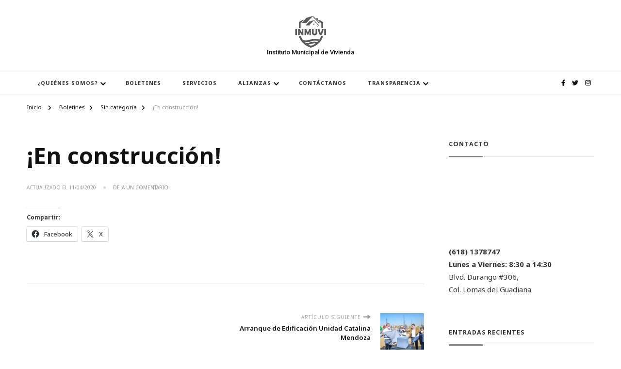

--- FILE ---
content_type: text/html; charset=UTF-8
request_url: https://inmuvi.gob.mx/hola-mundo/
body_size: 8295
content:
<!DOCTYPE html><html lang="es"><head itemscope itemtype="http://schema.org/WebSite"><meta charset="UTF-8"><meta name="viewport" content="width=device-width, initial-scale=1"><link rel="stylesheet" media="print" onload="this.onload=null;this.media='all';" id="ao_optimized_gfonts" href="https://fonts.googleapis.com/css?family=Noto+Sans%3A100%2C200%2C300%2Cregular%2C500%2C600%2C700%2C800%2C900%2C100italic%2C200italic%2C300italic%2Citalic%2C500italic%2C600italic%2C700italic%2C800italic%2C900italic%7COpen+Sans%3A300%2Cregular%2C500%2C600%2C700%2C800%2C300italic%2Citalic%2C500italic%2C600italic%2C700italic%2C800italic%7CRoboto%3A500&amp;display=swap"><link rel="profile" href="http://gmpg.org/xfn/11"><link media="all" href="https://inmuvi.gob.mx/wp-content/cache/autoptimize/css/autoptimize_405ce429154e86c30aa72da730a99f90.css" rel="stylesheet"><title>¡En construcción! | Instituto Municipal de Vivienda</title><meta name="robots" content="max-snippet:-1,max-image-preview:large,max-video-preview:-1" /><link rel="canonical" href="https://inmuvi.gob.mx/hola-mundo/" /><meta property="og:type" content="article" /><meta property="og:locale" content="es_ES" /><meta property="og:site_name" content="Instituto Municipal de Vivienda" /><meta property="og:title" content="¡En construcción!" /><meta property="og:url" content="https://inmuvi.gob.mx/hola-mundo/" /><meta property="og:image" content="https://i0.wp.com/inmuvi.gob.mx/wp-content/uploads/2023/04/cropped-256px.png?fit=256%2C256&amp;ssl=1" /><meta property="og:image:width" content="256" /><meta property="og:image:height" content="256" /><meta property="article:published_time" content="2020-09-29T18:07:01+00:00" /><meta property="article:modified_time" content="2020-11-04T21:52:39+00:00" /><meta name="twitter:card" content="summary_large_image" /><meta name="twitter:title" content="¡En construcción!" /><meta name="twitter:image" content="https://i0.wp.com/inmuvi.gob.mx/wp-content/uploads/2023/04/cropped-256px.png?fit=256%2C256&amp;ssl=1" /> <script type="application/ld+json">{"@context":"https://schema.org","@graph":[{"@type":"WebSite","@id":"https://inmuvi.gob.mx/#/schema/WebSite","url":"https://inmuvi.gob.mx/","name":"Instituto Municipal de Vivienda","inLanguage":"es","potentialAction":{"@type":"SearchAction","target":{"@type":"EntryPoint","urlTemplate":"https://inmuvi.gob.mx/search/{search_term_string}/"},"query-input":"required name=search_term_string"},"publisher":{"@type":"Organization","@id":"https://inmuvi.gob.mx/#/schema/Organization","name":"Instituto Municipal de Vivienda","url":"https://inmuvi.gob.mx/","logo":{"@type":"ImageObject","url":"https://i0.wp.com/inmuvi.gob.mx/wp-content/uploads/2023/04/cropped-256px.png?fit=256%2C256&ssl=1","contentUrl":"https://i0.wp.com/inmuvi.gob.mx/wp-content/uploads/2023/04/cropped-256px.png?fit=256%2C256&ssl=1","width":256,"height":256,"contentSize":"17340"}}},{"@type":"WebPage","@id":"https://inmuvi.gob.mx/hola-mundo/","url":"https://inmuvi.gob.mx/hola-mundo/","name":"¡En construcción! | Instituto Municipal de Vivienda","inLanguage":"es","isPartOf":{"@id":"https://inmuvi.gob.mx/#/schema/WebSite"},"breadcrumb":{"@type":"BreadcrumbList","@id":"https://inmuvi.gob.mx/#/schema/BreadcrumbList","itemListElement":[{"@type":"ListItem","position":1,"item":"https://inmuvi.gob.mx/","name":"Instituto Municipal de Vivienda"},{"@type":"ListItem","position":2,"item":"https://inmuvi.gob.mx/category/sin-categoria/","name":"Categoría: Sin categoría"},{"@type":"ListItem","position":3,"name":"¡En construcción!"}]},"potentialAction":{"@type":"ReadAction","target":"https://inmuvi.gob.mx/hola-mundo/"},"datePublished":"2020-09-29T18:07:01+00:00","dateModified":"2020-11-04T21:52:39+00:00","author":{"@type":"Person","@id":"https://inmuvi.gob.mx/#/schema/Person/d8574623136dcd723264304a94070045","name":"Administrador"}}]}</script> <link rel='dns-prefetch' href='//cdn.jsdelivr.net' /><link rel='dns-prefetch' href='//stats.wp.com' /><link rel='dns-prefetch' href='//maxcdn.bootstrapcdn.com' /><link rel='dns-prefetch' href='//widgets.wp.com' /><link rel='dns-prefetch' href='//s0.wp.com' /><link rel='dns-prefetch' href='//0.gravatar.com' /><link rel='dns-prefetch' href='//1.gravatar.com' /><link rel='dns-prefetch' href='//2.gravatar.com' /><link rel='preconnect' href='//i0.wp.com' /><link rel='preconnect' href='//c0.wp.com' /><link href='https://fonts.gstatic.com' crossorigin='anonymous' rel='preconnect' /><link rel='stylesheet' id='slick-spslider-block-css-css' href='//cdn.jsdelivr.net/gh/kenwheeler/slick@1.8.1/slick/slick.css' type='text/css' media='all' /><link rel='stylesheet' id='slick-css-css' href='//cdn.jsdelivr.net/gh/kenwheeler/slick@1.8.1/slick/slick.css' type='text/css' media='all' /><link rel='stylesheet' id='font-awesome-css' href='//maxcdn.bootstrapcdn.com/font-awesome/4.6.1/css/font-awesome.min.css' type='text/css' media='all' /> <script src="https://inmuvi.gob.mx/wp-includes/js/jquery/jquery.min.js" id="jquery-core-js"></script> <link rel="https://api.w.org/" href="https://inmuvi.gob.mx/wp-json/" /><link rel="alternate" title="JSON" type="application/json" href="https://inmuvi.gob.mx/wp-json/wp/v2/posts/1" /><link rel="icon" href="https://i0.wp.com/inmuvi.gob.mx/wp-content/uploads/2023/08/256px.png?fit=32%2C32&#038;ssl=1" sizes="32x32" /><link rel="icon" href="https://i0.wp.com/inmuvi.gob.mx/wp-content/uploads/2023/08/256px.png?fit=192%2C192&#038;ssl=1" sizes="192x192" /><link rel="apple-touch-icon" href="https://i0.wp.com/inmuvi.gob.mx/wp-content/uploads/2023/08/256px.png?fit=180%2C180&#038;ssl=1" /><meta name="msapplication-TileImage" content="https://i0.wp.com/inmuvi.gob.mx/wp-content/uploads/2023/08/256px.png?fit=256%2C256&#038;ssl=1" /></head><body class="post-template-default single single-post postid-1 single-format-standard wp-custom-logo wp-embed-responsive chic-lite-has-blocks single-style-four rightsidebar" itemscope itemtype="http://schema.org/WebPage"><div id="page" class="site"> <a class="skip-link" href="#content">Saltar al contenido</a><header id="masthead" class="site-header style-three" itemscope itemtype="http://schema.org/WPHeader"><div class="header-mid"><div class="container"><div class="site-branding has-logo-text" itemscope itemtype="http://schema.org/Organization"><div class="site-logo"> <a href="https://inmuvi.gob.mx/" class="custom-logo-link" rel="home"><img width="256" height="256" src="https://i0.wp.com/inmuvi.gob.mx/wp-content/uploads/2023/04/cropped-256px.png?fit=256%2C256&amp;ssl=1" class="custom-logo" alt="Instituto Municipal de Vivienda" decoding="async" fetchpriority="high" srcset="https://i0.wp.com/inmuvi.gob.mx/wp-content/uploads/2023/04/cropped-256px.png?w=256&amp;ssl=1 256w, https://i0.wp.com/inmuvi.gob.mx/wp-content/uploads/2023/04/cropped-256px.png?resize=150%2C150&amp;ssl=1 150w, https://i0.wp.com/inmuvi.gob.mx/wp-content/uploads/2023/04/cropped-256px.png?resize=60%2C60&amp;ssl=1 60w" sizes="(max-width: 256px) 100vw, 256px" /></a></div><div class="site-title-wrap"><p class="site-title" itemprop="name"><a href="https://inmuvi.gob.mx/" rel="home" itemprop="url">Instituto Municipal de Vivienda</a></p></div></div></div></div><div class="header-bottom"><div class="container"><nav id="site-navigation" class="main-navigation" itemscope itemtype="http://schema.org/SiteNavigationElement"> <button class="toggle-btn" data-toggle-target=".main-menu-modal" data-toggle-body-class="showing-main-menu-modal" aria-expanded="false" data-set-focus=".close-main-nav-toggle"> <span class="toggle-bar"></span> <span class="toggle-bar"></span> <span class="toggle-bar"></span> </button><div class="primary-menu-list main-menu-modal cover-modal" data-modal-target-string=".main-menu-modal"> <button class="close close-main-nav-toggle" data-toggle-target=".main-menu-modal" data-toggle-body-class="showing-main-menu-modal" aria-expanded="false" data-set-focus=".main-menu-modal"></button><div class="mobile-menu" aria-label="Móvil"><div class="menu-principal-container"><ul id="primary-menu" class="nav-menu main-menu-modal"><li id="menu-item-194" class="menu-item menu-item-type-post_type menu-item-object-page menu-item-home page_item page-item-189 menu-item-has-children menu-item-194"><a href="https://inmuvi.gob.mx/" aria-current="page">¿Quiénes Somos?</a><ul class="sub-menu"><li id="menu-item-826" class="menu-item menu-item-type-post_type menu-item-object-page menu-item-826"><a href="https://inmuvi.gob.mx/antecedentes/">Antecedentes</a></li><li id="menu-item-354" class="menu-item menu-item-type-post_type menu-item-object-page menu-item-354"><a href="https://inmuvi.gob.mx/mision/">Misión</a></li><li id="menu-item-355" class="menu-item menu-item-type-post_type menu-item-object-page menu-item-355"><a href="https://inmuvi.gob.mx/vision/">Visión</a></li><li id="menu-item-1004" class="menu-item menu-item-type-post_type menu-item-object-page menu-item-1004"><a href="https://inmuvi.gob.mx/politica-calidad/">Política de Calidad</a></li><li id="menu-item-356" class="menu-item menu-item-type-post_type menu-item-object-page menu-item-356"><a href="https://inmuvi.gob.mx/mapa-estrategico/">Mapa Estratégico</a></li><li id="menu-item-911" class="menu-item menu-item-type-post_type menu-item-object-page menu-item-911"><a href="https://inmuvi.gob.mx/estructura-organica/">Estructura Orgánica</a></li><li id="menu-item-830" class="menu-item menu-item-type-post_type menu-item-object-page menu-item-830"><a href="https://inmuvi.gob.mx/marco-juridico/">Marco Jurídico</a></li></ul></li><li id="menu-item-1909" class="menu-item menu-item-type-post_type menu-item-object-page menu-item-1909"><a href="https://inmuvi.gob.mx/boletines/">Boletines</a></li><li id="menu-item-831" class="menu-item menu-item-type-post_type menu-item-object-page menu-item-831"><a href="https://inmuvi.gob.mx/servicios/">Servicios</a></li><li id="menu-item-201" class="menu-item menu-item-type-post_type menu-item-object-page menu-item-has-children menu-item-201"><a href="https://inmuvi.gob.mx/enlaces/">Alianzas</a><ul class="sub-menu"><li id="menu-item-827" class="menu-item menu-item-type-post_type menu-item-object-page menu-item-827"><a href="https://inmuvi.gob.mx/ferreteras-locales/">Ferreteras Locales</a></li></ul></li><li id="menu-item-838" class="menu-item menu-item-type-post_type menu-item-object-page menu-item-838"><a href="https://inmuvi.gob.mx/contactanos/">Contáctanos</a></li><li id="menu-item-2056" class="menu-item menu-item-type-post_type menu-item-object-page menu-item-has-children menu-item-2056"><a href="https://inmuvi.gob.mx/transparencia-2/">Transparencia</a><ul class="sub-menu"><li id="menu-item-26" class="menu-item menu-item-type-post_type menu-item-object-page menu-item-26"><a href="https://inmuvi.gob.mx/convocatorias/">Convocatorias</a></li><li id="menu-item-1170" class="menu-item menu-item-type-post_type menu-item-object-page menu-item-1170"><a href="https://inmuvi.gob.mx/informacion-financiera/">Información Financiera</a></li><li id="menu-item-2059" class="menu-item menu-item-type-post_type menu-item-object-page menu-item-2059"><a href="https://inmuvi.gob.mx/archivo/">Archivo Documental</a></li></ul></li></ul></div></div></div></nav><div class="right"><div class="header-social"><ul class="social-networks"><li> <a href="https://www.facebook.com/inmuvidurango" target="_blank" rel="nofollow noopener"> <i class="fab fa-facebook-f"></i> </a></li><li> <a href="https://www.facebook.com/inmuvidurango" target="_blank" rel="nofollow noopener"> <i class="fab fa-twitter"></i> </a></li><li> <a href="https://www.instagram.com/inmuvi_dgo/" target="_blank" rel="nofollow noopener"> <i class="fab fa-instagram"></i> </a></li></ul></div></div></div></div></header><div class="top-bar"><div class="container"><div class="breadcrumb-wrapper"><div id="crumbs" itemscope itemtype="http://schema.org/BreadcrumbList"> <span itemprop="itemListElement" itemscope itemtype="http://schema.org/ListItem"> <a itemprop="item" href="https://inmuvi.gob.mx"><span itemprop="name">Inicio</span></a><meta itemprop="position" content="1" /> <span class="separator"><i class="fa fa-angle-right"></i></span> </span> <span itemprop="itemListElement" itemscope itemtype="http://schema.org/ListItem"><a href="https://inmuvi.gob.mx/boletines/" itemprop="item"><span itemprop="name">Boletines </span></a><meta itemprop="position" content="2" /><span class="separator"><i class="fa fa-angle-right"></i></span></span> <span itemprop="itemListElement" itemscope itemtype="http://schema.org/ListItem"><a itemprop="item" href="https://inmuvi.gob.mx/category/sin-categoria/"><span itemprop="name">Sin categoría </span></a><meta itemprop="position" content="3" /><span class="separator"><i class="fa fa-angle-right"></i></span></span> <span class="current" itemprop="itemListElement" itemscope itemtype="http://schema.org/ListItem"><a itemprop="item" href="https://inmuvi.gob.mx/hola-mundo/"><span itemprop="name">¡En construcción!</span></a><meta itemprop="position" content="4" /></span></div></div></div></div><div id="content" class="site-content"><div class="container"><div id="primary" class="content-area"><main id="main" class="site-main"><article id="post-1" class="post-1 post type-post status-publish format-standard hentry category-sin-categoria latest_post sticky-meta"><header class="entry-header"><div class="container"><h1 class="entry-title">¡En construcción!</h1><div class="entry-meta"> <span class="posted-on">Actualizado el <a href="https://inmuvi.gob.mx/hola-mundo/" rel="bookmark"><time class="entry-date published updated" datetime="2020-11-04T16:52:39-06:00" itemprop="dateModified">11/04/2020</time><time class="updated" datetime="2020-09-29T18:07:01-05:00" itemprop="datePublished">09/29/2020</time></a></span><span class="comments"><a href="https://inmuvi.gob.mx/hola-mundo/#respond">Deja un comentario<span class="screen-reader-text"> en ¡En construcción!</span></a></span></div></div></header><div class="content-wrap"><div class="entry-content" itemprop="text"><div class="sharedaddy sd-sharing-enabled"><div class="robots-nocontent sd-block sd-social sd-social-icon-text sd-sharing"><h3 class="sd-title">Compartir:</h3><div class="sd-content"><ul><li class="share-facebook"><a rel="nofollow noopener noreferrer"
 data-shared="sharing-facebook-1"
 class="share-facebook sd-button share-icon"
 href="https://inmuvi.gob.mx/hola-mundo/?share=facebook"
 target="_blank"
 aria-labelledby="sharing-facebook-1"
 > <span id="sharing-facebook-1" hidden>Haz clic para compartir en Facebook (Se abre en una ventana nueva)</span> <span>Facebook</span> </a></li><li class="share-twitter"><a rel="nofollow noopener noreferrer"
 data-shared="sharing-twitter-1"
 class="share-twitter sd-button share-icon"
 href="https://inmuvi.gob.mx/hola-mundo/?share=twitter"
 target="_blank"
 aria-labelledby="sharing-twitter-1"
 > <span id="sharing-twitter-1" hidden>Haz clic para compartir en X (Se abre en una ventana nueva)</span> <span>X</span> </a></li><li class="share-end"></li></ul></div></div></div></div><div class="entry-footer"></div></div></article></main><nav class="post-navigation pagination" role="navigation"><div class="nav-links"><div class="nav-next"> <a href="https://inmuvi.gob.mx/arranque-de-edificacion-unidad-catalina-mendoza/" rel="next"> <span class="meta-nav">Artículo siguiente<svg xmlns="http://www.w3.org/2000/svg" viewBox="0 0 14 8"><defs></defs><path class="arra" d="M16.01,11H8v2h8.01v3L22,12,16.01,8Z" transform="translate(-8 -8)"/></svg></span> <span class="post-title">Arranque de Edificación Unidad Catalina Mendoza</span> </a><figure class="post-img"> <noscript><img width="150" height="150" src="https://i0.wp.com/inmuvi.gob.mx/wp-content/uploads/2020/10/vv.jpg?resize=150%2C150&amp;ssl=1" class="attachment-thumbnail size-thumbnail wp-post-image" alt="" decoding="async" srcset="https://i0.wp.com/inmuvi.gob.mx/wp-content/uploads/2020/10/vv.jpg?resize=150%2C150&amp;ssl=1 150w, https://i0.wp.com/inmuvi.gob.mx/wp-content/uploads/2020/10/vv.jpg?zoom=2&amp;resize=150%2C150&amp;ssl=1 300w, https://i0.wp.com/inmuvi.gob.mx/wp-content/uploads/2020/10/vv.jpg?zoom=3&amp;resize=150%2C150&amp;ssl=1 450w" sizes="(max-width: 150px) 100vw, 150px" /></noscript><img width="150" height="150" src='data:image/svg+xml,%3Csvg%20xmlns=%22http://www.w3.org/2000/svg%22%20viewBox=%220%200%20150%20150%22%3E%3C/svg%3E' data-src="https://i0.wp.com/inmuvi.gob.mx/wp-content/uploads/2020/10/vv.jpg?resize=150%2C150&amp;ssl=1" class="lazyload attachment-thumbnail size-thumbnail wp-post-image" alt="" decoding="async" data-srcset="https://i0.wp.com/inmuvi.gob.mx/wp-content/uploads/2020/10/vv.jpg?resize=150%2C150&amp;ssl=1 150w, https://i0.wp.com/inmuvi.gob.mx/wp-content/uploads/2020/10/vv.jpg?zoom=2&amp;resize=150%2C150&amp;ssl=1 300w, https://i0.wp.com/inmuvi.gob.mx/wp-content/uploads/2020/10/vv.jpg?zoom=3&amp;resize=150%2C150&amp;ssl=1 450w" data-sizes="(max-width: 150px) 100vw, 150px" /></figure></div></div></nav><div class="additional-post"><h3 class="post-title">Puede que también te guste...</h3><div class="article-wrap"><article class="post"><header class="entry-header"><div class="entry-meta"><span class="posted-on">Actualizado el <a href="https://inmuvi.gob.mx/durango-se-muestra-como-ejemplo-a-nivel-latinoamerica-en-el-tema-de-autoproduccion-de-vivienda/" rel="bookmark"><time class="entry-date published updated" datetime="2022-08-25T10:25:30-05:00" itemprop="dateModified">08/25/2022</time><time class="updated" datetime="2022-08-25T10:25:28-05:00" itemprop="datePublished">08/25/2022</time></a></span></div><h4 class="entry-title"><a href="https://inmuvi.gob.mx/durango-se-muestra-como-ejemplo-a-nivel-latinoamerica-en-el-tema-de-autoproduccion-de-vivienda/" rel="bookmark">Durango se muestra como ejemplo a nivel Latinoamérica en el tema de Autoproducción de Vivienda</a></h4></header><figure class="post-thumbnail"> <a href="https://inmuvi.gob.mx/durango-se-muestra-como-ejemplo-a-nivel-latinoamerica-en-el-tema-de-autoproduccion-de-vivienda/"> <noscript><img width="420" height="280" src="https://i0.wp.com/inmuvi.gob.mx/wp-content/uploads/2022/08/Cumbre-Internacional-del-Habitat-de-Amerca-Latina-y-el-Caribe-Ing.-Jose-Flores-6.jpeg?resize=420%2C280&amp;ssl=1" class="attachment-chic-lite-blog size-chic-lite-blog wp-post-image" alt="" itemprop="image" decoding="async" srcset="https://i0.wp.com/inmuvi.gob.mx/wp-content/uploads/2022/08/Cumbre-Internacional-del-Habitat-de-Amerca-Latina-y-el-Caribe-Ing.-Jose-Flores-6.jpeg?resize=91%2C60&amp;ssl=1 91w, https://i0.wp.com/inmuvi.gob.mx/wp-content/uploads/2022/08/Cumbre-Internacional-del-Habitat-de-Amerca-Latina-y-el-Caribe-Ing.-Jose-Flores-6.jpeg?resize=420%2C280&amp;ssl=1 420w, https://i0.wp.com/inmuvi.gob.mx/wp-content/uploads/2022/08/Cumbre-Internacional-del-Habitat-de-Amerca-Latina-y-el-Caribe-Ing.-Jose-Flores-6.jpeg?zoom=2&amp;resize=420%2C280&amp;ssl=1 840w, https://i0.wp.com/inmuvi.gob.mx/wp-content/uploads/2022/08/Cumbre-Internacional-del-Habitat-de-Amerca-Latina-y-el-Caribe-Ing.-Jose-Flores-6.jpeg?zoom=3&amp;resize=420%2C280&amp;ssl=1 1260w" sizes="(max-width: 420px) 100vw, 420px" /></noscript><img width="420" height="280" src='data:image/svg+xml,%3Csvg%20xmlns=%22http://www.w3.org/2000/svg%22%20viewBox=%220%200%20420%20280%22%3E%3C/svg%3E' data-src="https://i0.wp.com/inmuvi.gob.mx/wp-content/uploads/2022/08/Cumbre-Internacional-del-Habitat-de-Amerca-Latina-y-el-Caribe-Ing.-Jose-Flores-6.jpeg?resize=420%2C280&amp;ssl=1" class="lazyload attachment-chic-lite-blog size-chic-lite-blog wp-post-image" alt="" itemprop="image" decoding="async" data-srcset="https://i0.wp.com/inmuvi.gob.mx/wp-content/uploads/2022/08/Cumbre-Internacional-del-Habitat-de-Amerca-Latina-y-el-Caribe-Ing.-Jose-Flores-6.jpeg?resize=91%2C60&amp;ssl=1 91w, https://i0.wp.com/inmuvi.gob.mx/wp-content/uploads/2022/08/Cumbre-Internacional-del-Habitat-de-Amerca-Latina-y-el-Caribe-Ing.-Jose-Flores-6.jpeg?resize=420%2C280&amp;ssl=1 420w, https://i0.wp.com/inmuvi.gob.mx/wp-content/uploads/2022/08/Cumbre-Internacional-del-Habitat-de-Amerca-Latina-y-el-Caribe-Ing.-Jose-Flores-6.jpeg?zoom=2&amp;resize=420%2C280&amp;ssl=1 840w, https://i0.wp.com/inmuvi.gob.mx/wp-content/uploads/2022/08/Cumbre-Internacional-del-Habitat-de-Amerca-Latina-y-el-Caribe-Ing.-Jose-Flores-6.jpeg?zoom=3&amp;resize=420%2C280&amp;ssl=1 1260w" data-sizes="(max-width: 420px) 100vw, 420px" /> </a></figure></article><article class="post"><header class="entry-header"><div class="entry-meta"><span class="posted-on">Actualizado el <a href="https://inmuvi.gob.mx/100-dias-con-tono-ochoa-mejorando-hogares-de-mas-de-300-familias/" rel="bookmark"><time class="entry-date published updated" datetime="2023-03-07T10:21:22-06:00" itemprop="dateModified">03/07/2023</time><time class="updated" datetime="2023-03-02T10:20:00-06:00" itemprop="datePublished">03/02/2023</time></a></span></div><h4 class="entry-title"><a href="https://inmuvi.gob.mx/100-dias-con-tono-ochoa-mejorando-hogares-de-mas-de-300-familias/" rel="bookmark">100 días con Toño Ochoa: Mejorando hogares de más de 300 familias</a></h4></header><figure class="post-thumbnail"> <a href="https://inmuvi.gob.mx/100-dias-con-tono-ochoa-mejorando-hogares-de-mas-de-300-familias/"> <noscript><img width="420" height="280" src="https://i0.wp.com/inmuvi.gob.mx/wp-content/uploads/2023/03/Recorrido-de-Supervision-y-Entrega-de-Obra-Mejoramiento-de-Vivienda-2022-Cuarto-Adicionales-Bano-6-de-Septiembre-2022-21.jpeg?resize=420%2C280&amp;ssl=1" class="attachment-chic-lite-blog size-chic-lite-blog wp-post-image" alt="" itemprop="image" decoding="async" srcset="https://i0.wp.com/inmuvi.gob.mx/wp-content/uploads/2023/03/Recorrido-de-Supervision-y-Entrega-de-Obra-Mejoramiento-de-Vivienda-2022-Cuarto-Adicionales-Bano-6-de-Septiembre-2022-21.jpeg?resize=420%2C280&amp;ssl=1 420w, https://i0.wp.com/inmuvi.gob.mx/wp-content/uploads/2023/03/Recorrido-de-Supervision-y-Entrega-de-Obra-Mejoramiento-de-Vivienda-2022-Cuarto-Adicionales-Bano-6-de-Septiembre-2022-21.jpeg?zoom=2&amp;resize=420%2C280&amp;ssl=1 840w, https://i0.wp.com/inmuvi.gob.mx/wp-content/uploads/2023/03/Recorrido-de-Supervision-y-Entrega-de-Obra-Mejoramiento-de-Vivienda-2022-Cuarto-Adicionales-Bano-6-de-Septiembre-2022-21.jpeg?zoom=3&amp;resize=420%2C280&amp;ssl=1 1260w" sizes="(max-width: 420px) 100vw, 420px" /></noscript><img width="420" height="280" src='data:image/svg+xml,%3Csvg%20xmlns=%22http://www.w3.org/2000/svg%22%20viewBox=%220%200%20420%20280%22%3E%3C/svg%3E' data-src="https://i0.wp.com/inmuvi.gob.mx/wp-content/uploads/2023/03/Recorrido-de-Supervision-y-Entrega-de-Obra-Mejoramiento-de-Vivienda-2022-Cuarto-Adicionales-Bano-6-de-Septiembre-2022-21.jpeg?resize=420%2C280&amp;ssl=1" class="lazyload attachment-chic-lite-blog size-chic-lite-blog wp-post-image" alt="" itemprop="image" decoding="async" data-srcset="https://i0.wp.com/inmuvi.gob.mx/wp-content/uploads/2023/03/Recorrido-de-Supervision-y-Entrega-de-Obra-Mejoramiento-de-Vivienda-2022-Cuarto-Adicionales-Bano-6-de-Septiembre-2022-21.jpeg?resize=420%2C280&amp;ssl=1 420w, https://i0.wp.com/inmuvi.gob.mx/wp-content/uploads/2023/03/Recorrido-de-Supervision-y-Entrega-de-Obra-Mejoramiento-de-Vivienda-2022-Cuarto-Adicionales-Bano-6-de-Septiembre-2022-21.jpeg?zoom=2&amp;resize=420%2C280&amp;ssl=1 840w, https://i0.wp.com/inmuvi.gob.mx/wp-content/uploads/2023/03/Recorrido-de-Supervision-y-Entrega-de-Obra-Mejoramiento-de-Vivienda-2022-Cuarto-Adicionales-Bano-6-de-Septiembre-2022-21.jpeg?zoom=3&amp;resize=420%2C280&amp;ssl=1 1260w" data-sizes="(max-width: 420px) 100vw, 420px" /> </a></figure></article><article class="post"><header class="entry-header"><div class="entry-meta"><span class="posted-on">Actualizado el <a href="https://inmuvi.gob.mx/municipio-con-certificacion-en-servicios-de-vivienda/" rel="bookmark"><time class="entry-date published updated" datetime="2022-08-18T11:12:44-05:00" itemprop="dateModified">08/18/2022</time><time class="updated" datetime="2022-08-18T11:11:55-05:00" itemprop="datePublished">08/18/2022</time></a></span></div><h4 class="entry-title"><a href="https://inmuvi.gob.mx/municipio-con-certificacion-en-servicios-de-vivienda/" rel="bookmark">Municipio con certificación en servicios de vivienda</a></h4></header><figure class="post-thumbnail"> <a href="https://inmuvi.gob.mx/municipio-con-certificacion-en-servicios-de-vivienda/"> <noscript><img width="420" height="280" src="https://i0.wp.com/inmuvi.gob.mx/wp-content/uploads/2022/08/Entrega-de-Certificado-ISO-9001-2015-19-de-Octubre-15-scaled.jpg?resize=420%2C280&amp;ssl=1" class="attachment-chic-lite-blog size-chic-lite-blog wp-post-image" alt="" itemprop="image" decoding="async" srcset="https://i0.wp.com/inmuvi.gob.mx/wp-content/uploads/2022/08/Entrega-de-Certificado-ISO-9001-2015-19-de-Octubre-15-scaled.jpg?resize=420%2C280&amp;ssl=1 420w, https://i0.wp.com/inmuvi.gob.mx/wp-content/uploads/2022/08/Entrega-de-Certificado-ISO-9001-2015-19-de-Octubre-15-scaled.jpg?zoom=2&amp;resize=420%2C280&amp;ssl=1 840w, https://i0.wp.com/inmuvi.gob.mx/wp-content/uploads/2022/08/Entrega-de-Certificado-ISO-9001-2015-19-de-Octubre-15-scaled.jpg?zoom=3&amp;resize=420%2C280&amp;ssl=1 1260w" sizes="(max-width: 420px) 100vw, 420px" /></noscript><img width="420" height="280" src='data:image/svg+xml,%3Csvg%20xmlns=%22http://www.w3.org/2000/svg%22%20viewBox=%220%200%20420%20280%22%3E%3C/svg%3E' data-src="https://i0.wp.com/inmuvi.gob.mx/wp-content/uploads/2022/08/Entrega-de-Certificado-ISO-9001-2015-19-de-Octubre-15-scaled.jpg?resize=420%2C280&amp;ssl=1" class="lazyload attachment-chic-lite-blog size-chic-lite-blog wp-post-image" alt="" itemprop="image" decoding="async" data-srcset="https://i0.wp.com/inmuvi.gob.mx/wp-content/uploads/2022/08/Entrega-de-Certificado-ISO-9001-2015-19-de-Octubre-15-scaled.jpg?resize=420%2C280&amp;ssl=1 420w, https://i0.wp.com/inmuvi.gob.mx/wp-content/uploads/2022/08/Entrega-de-Certificado-ISO-9001-2015-19-de-Octubre-15-scaled.jpg?zoom=2&amp;resize=420%2C280&amp;ssl=1 840w, https://i0.wp.com/inmuvi.gob.mx/wp-content/uploads/2022/08/Entrega-de-Certificado-ISO-9001-2015-19-de-Octubre-15-scaled.jpg?zoom=3&amp;resize=420%2C280&amp;ssl=1 1260w" data-sizes="(max-width: 420px) 100vw, 420px" /> </a></figure></article><article class="post"><header class="entry-header"><div class="entry-meta"><span class="posted-on">Actualizado el <a href="https://inmuvi.gob.mx/fommavvi-permite-a-duranguenses-a-mejorar-su-vivienda/" rel="bookmark"><time class="entry-date published updated" datetime="2021-01-15T14:44:26-06:00" itemprop="dateModified">01/15/2021</time><time class="updated" datetime="2021-01-06T10:44:44-06:00" itemprop="datePublished">01/06/2021</time></a></span></div><h4 class="entry-title"><a href="https://inmuvi.gob.mx/fommavvi-permite-a-duranguenses-a-mejorar-su-vivienda/" rel="bookmark">FOMMAVVI permite a duranguenses a mejorar su vivienda</a></h4></header><figure class="post-thumbnail"> <a href="https://inmuvi.gob.mx/fommavvi-permite-a-duranguenses-a-mejorar-su-vivienda/"> <noscript><img width="420" height="280" src="https://i0.wp.com/inmuvi.gob.mx/wp-content/uploads/2020/10/concurso3.jpg?resize=420%2C280&amp;ssl=1" class="attachment-chic-lite-blog size-chic-lite-blog wp-post-image" alt="" itemprop="image" decoding="async" srcset="https://i0.wp.com/inmuvi.gob.mx/wp-content/uploads/2020/10/concurso3.jpg?resize=420%2C280&amp;ssl=1 420w, https://i0.wp.com/inmuvi.gob.mx/wp-content/uploads/2020/10/concurso3.jpg?zoom=2&amp;resize=420%2C280&amp;ssl=1 840w, https://i0.wp.com/inmuvi.gob.mx/wp-content/uploads/2020/10/concurso3.jpg?zoom=3&amp;resize=420%2C280&amp;ssl=1 1260w" sizes="(max-width: 420px) 100vw, 420px" /></noscript><img width="420" height="280" src='data:image/svg+xml,%3Csvg%20xmlns=%22http://www.w3.org/2000/svg%22%20viewBox=%220%200%20420%20280%22%3E%3C/svg%3E' data-src="https://i0.wp.com/inmuvi.gob.mx/wp-content/uploads/2020/10/concurso3.jpg?resize=420%2C280&amp;ssl=1" class="lazyload attachment-chic-lite-blog size-chic-lite-blog wp-post-image" alt="" itemprop="image" decoding="async" data-srcset="https://i0.wp.com/inmuvi.gob.mx/wp-content/uploads/2020/10/concurso3.jpg?resize=420%2C280&amp;ssl=1 420w, https://i0.wp.com/inmuvi.gob.mx/wp-content/uploads/2020/10/concurso3.jpg?zoom=2&amp;resize=420%2C280&amp;ssl=1 840w, https://i0.wp.com/inmuvi.gob.mx/wp-content/uploads/2020/10/concurso3.jpg?zoom=3&amp;resize=420%2C280&amp;ssl=1 1260w" data-sizes="(max-width: 420px) 100vw, 420px" /> </a></figure></article></div></div><div id="comments" class="comments-area"><div id="respond" class="comment-respond"><h3 id="reply-title" class="comment-reply-title">Deja una respuesta <small><a rel="nofollow" id="cancel-comment-reply-link" href="/hola-mundo/#respond" style="display:none;">Cancelar la respuesta</a></small></h3><form action="https://inmuvi.gob.mx/wp-comments-post.php" method="post" id="commentform" class="comment-form"><p class="comment-notes"><span id="email-notes">Tu dirección de correo electrónico no será publicada.</span> <span class="required-field-message">Los campos obligatorios están marcados con <span class="required">*</span></span></p><p class="comment-form-comment"><label for="comment">Comentario</label><textarea id="comment" name="comment" placeholder="Comentario" cols="45" rows="8" aria-required="true"></textarea></p><p class="comment-form-author"><label for="author">Nombre<span class="required">*</span></label><input id="author" name="author" placeholder="Nombre*" type="text" value="" size="30" aria-required='true' /></p><p class="comment-form-email"><label for="email">Correo electrónico<span class="required">*</span></label><input id="email" name="email" placeholder="Correo electrónico*" type="text" value="" size="30" aria-required='true' /></p><p class="comment-form-url"><label for="url">Web</label><input id="url" name="url" placeholder="Web" type="text" value="" size="30" /></p><p class="comment-form-cookies-consent"><input id="wp-comment-cookies-consent" name="wp-comment-cookies-consent" type="checkbox" value="yes" /> <label for="wp-comment-cookies-consent">Guarda mi nombre, correo electrónico y web en este navegador para la próxima vez que comente.</label></p><p class="form-submit"><input name="submit" type="submit" id="submit" class="submit" value="Publicar el comentario" /> <input type='hidden' name='comment_post_ID' value='1' id='comment_post_ID' /> <input type='hidden' name='comment_parent' id='comment_parent' value='0' /></p><p style="display: none !important;" class="akismet-fields-container" data-prefix="ak_"><label>&#916;<textarea name="ak_hp_textarea" cols="45" rows="8" maxlength="100"></textarea></label><input type="hidden" id="ak_js_1" name="ak_js" value="208"/><script>document.getElementById("ak_js_1").setAttribute("value",(new Date()).getTime());</script></p></form></div></div></div><aside id="secondary" class="widget-area" role="complementary" itemscope itemtype="http://schema.org/WPSideBar"><section id="text-3" class="widget widget_text"><h2 class="widget-title" itemprop="name">Contacto</h2><div class="textwidget"><div><iframe loading="lazy" style="border: 0;" src="https://www.google.com/maps/embed?pb=!1m14!1m8!1m3!1d1822.2497013957368!2d-104.6790836!3d24.0134483!3m2!1i1024!2i768!4f13.1!3m3!1m2!1s0x869bc83c2a9b2d97%3A0x4f7beae396129430!2sINMUVI%20Instituto%20Municipal%20de%20la%20Vivienda!5e0!3m2!1ses-419!2smx!4v1691173571405!5m2!1ses-419!2smx" allowfullscreen=""></iframe></div><div><strong>(618) 1378747<br /> Lunes a Viernes: </strong><strong>8:30 a 14:30</strong><br /> Blvd. Durango #306,<br /> Col. Lomas del Guadiana</div></div></section><section id="recent-posts-2" class="widget widget_recent_entries"><h2 class="widget-title" itemprop="name">Entradas recientes</h2><ul><li> <a href="https://inmuvi.gob.mx/inmuvi-advierte-sobre-fraudes-protege-tu-dinero-y-evita-enganos/"><strong>INMUVI advierte sobre fraudes: Protege tu dinero y evita engaños</strong></a></li><li> <a href="https://inmuvi.gob.mx/todo-en-orden-con-la-colonia-nuevo-horizonte-con-tono-ochoa/">Todo en orden con la colonia Nuevo Horizonte con Toño Ochoa</a></li><li> <a href="https://inmuvi.gob.mx/cumplira-tonito-su-sueno-de-conocer-el-mar/">Cumplirá Toñito su sueño de conocer el mar</a></li><li> <a href="https://inmuvi.gob.mx/en-un-90-la-nueva-casa-de-don-gregorio-tono-ochoa/">En un 90% la nueva casa de Don Gregorio: Toño Ochoa.</a></li><li> <a href="https://inmuvi.gob.mx/durango-con-mas-hogares-seguros-y-fuertes-tono-ochoa/">Durango, con más hogares seguros y fuertes: Toño Ochoa</a></li></ul></section><section id="custom_html-3" class="widget_text widget widget_custom_html"><div class="textwidget custom-html-widget"><a href="https://www.durangocapital.gob.mx/aviso-de-privacidad" >Aviso de Privacidad</a></div></section></aside></div></div><footer id="colophon" class="site-footer" itemscope itemtype="http://schema.org/WPFooter"><div class="footer-t"><div class="container"><div class="grid column-1"><div class="col"><section id="custom_html-7" class="widget_text widget widget_custom_html"><h2 class="widget-title" itemprop="name">Contacto</h2><div class="textwidget custom-html-widget"><div class="contacto-container"><div class="mapa"> <iframe src="https://www.google.com/maps/embed?pb=!1m14!1m8!1m3!1d1270.9477326507142!2d-104.67992391608716!3d24.013563542241826!3m2!1i1024!2i768!4f13.1!3m3!1m2!1s0x869bc83c2a9b2d97%3A0x4f7beae396129430!2sINMUVI%20Instituto%20Municipal%20de%20la%20Vivienda!5e0!3m2!1ses-419!2smx!4v1691194850174!5m2!1ses-419!2smx" width="90%" height="90%" style="border:0;" allowfullscreen="" loading="lazy" referrerpolicy="no-referrer-when-downgrade"></iframe></div><div class="contacto-info"><ul style="list-style: none; padding-left: 0;"><li><i style="padding-right: 1em;" class="fas fa-phone-alt"></i> (618) 137-8747</li><li><i style="padding-right: 1em;" class="fas fa-map-marker-alt"></i> Dirección: Blvd. Durango #306, Col. Lomas del Guadiana</li><li><i style="padding-right: 1em;" class="fas fa-city"></i> CP. 34110, Durango, Dgo. México</li></ul></div><div class="redes-sociales"><ul style="list-style: none; display: flex; justify-content: space-between; margin-left:15%; margin-right:15%"><li><a href="https://www.facebook.com/inmuvidurango"><i class="fab fa-facebook-f"></i></a></li><li><a href="https://twitter.com/inmuvi_durango/"><i class="fab fa-twitter"></i></a></li><li><a href="https://www.instagram.com/inmuvi_dgo/"><i class="fab fa-instagram"></i></a></li></ul></div></div></div></section></div></div></div></div><div class="footer-b"><div class="container"><div class="copyright"> &copy; Copyright 2026 <a href="https://inmuvi.gob.mx/">Instituto Municipal de Vivienda</a>. Todos los derechos reservados. Travel Voyage | Desarrollado por <a href="https://rarathemes.com/" rel="nofollow" target="_blank">Rara Themes</a>.Funciona con <a href="https://es.wordpress.org/" target="_blank">WordPress</a>.</div><div class="footer-menu"></div></div></div></footer> <button class="back-to-top"> <i class="fas fa-arrow-up"></i> </button></div> <noscript><style>.lazyload{display:none}</style></noscript><script data-noptimize="1">window.lazySizesConfig=window.lazySizesConfig||{};window.lazySizesConfig.loadMode=1;</script><script async data-noptimize="1" src='https://inmuvi.gob.mx/wp-content/plugins/autoptimize/classes/external/js/lazysizes.min.js'></script> <script type="text/javascript">window.WPCOM_sharing_counts={"https://inmuvi.gob.mx/hola-mundo/":1};</script> <script src="//cdn.jsdelivr.net/gh/kenwheeler/slick@1.8.1/slick/slick.min.js" id="slick-js-js"></script> <script type="text/javascript" id="chic-lite-js-extra">var chic_lite_data={"rtl":"","auto":"1","loop":"1","ajax_url":"https:\/\/inmuvi.gob.mx\/wp-admin\/admin-ajax.php"};</script> <script id="jetpack-stats-js-before">_stq=window._stq||[];_stq.push(["view",{"v":"ext","blog":"183726184","post":"1","tz":"-6","srv":"inmuvi.gob.mx","j":"1:15.4"}]);_stq.push(["clickTrackerInit","183726184","1"]);</script> <script src="https://stats.wp.com/e-202604.js" id="jetpack-stats-js" defer="defer" data-wp-strategy="defer"></script> <script type="text/javascript" id="sharing-js-js-extra">var sharing_js_options={"lang":"es","counts":"1","is_stats_active":"1"};</script> <script id="sharing-js-js-after">var windowOpen;(function(){function matches(el,sel){return!!(el.matches&&el.matches(sel)||el.msMatchesSelector&&el.msMatchesSelector(sel));}
document.body.addEventListener('click',function(event){if(!event.target){return;}
var el;if(matches(event.target,'a.share-facebook')){el=event.target;}else if(event.target.parentNode&&matches(event.target.parentNode,'a.share-facebook')){el=event.target.parentNode;}
if(el){event.preventDefault();if(typeof windowOpen!=='undefined'){windowOpen.close();}
windowOpen=window.open(el.getAttribute('href'),'wpcomfacebook','menubar=1,resizable=1,width=600,height=400');return false;}});})();var windowOpen;(function(){function matches(el,sel){return!!(el.matches&&el.matches(sel)||el.msMatchesSelector&&el.msMatchesSelector(sel));}
document.body.addEventListener('click',function(event){if(!event.target){return;}
var el;if(matches(event.target,'a.share-twitter')){el=event.target;}else if(event.target.parentNode&&matches(event.target.parentNode,'a.share-twitter')){el=event.target.parentNode;}
if(el){event.preventDefault();if(typeof windowOpen!=='undefined'){windowOpen.close();}
windowOpen=window.open(el.getAttribute('href'),'wpcomtwitter','menubar=1,resizable=1,width=600,height=350');return false;}});})();</script> <script defer src="https://inmuvi.gob.mx/wp-content/cache/autoptimize/js/autoptimize_1028d9fdbedb8c5a7d6a685851ebfcbe.js"></script></body></html>
<!-- Cache served by Simple Cache - Last modified: Sat, 24 Jan 2026 07:01:04 GMT -->
